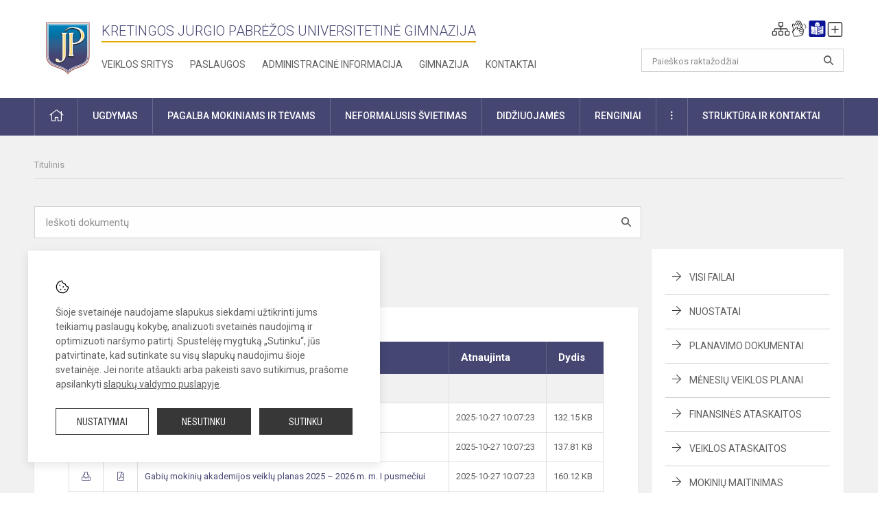

--- FILE ---
content_type: text/html; charset=UTF-8
request_url: https://kjpug.lt/lt/dokumentai/tum-veiklos/113
body_size: 12178
content:
<!doctype html>
<html class="no-js" lang="en">
<head>
    <meta charset="utf-8" />
<meta http-equiv="x-ua-compatible" content="ie=edge">
<meta name="viewport" content="width=device-width, initial-scale=1.0" />
<meta name="title" content="Gamtos mokslų centras">
<meta name="description" content="">
<meta name="theme-color" content="#454672" />
<meta name="mobile-web-app-capable" content="yes">



<link rel="apple-touch-icon" sizes="180x180" href="/apple-touch-icon.png">
<link rel="icon" type="image/png" sizes="32x32" href="/favicon-32x32.png">
<link rel="icon" type="image/png" sizes="16x16" href="/favicon-16x16.png">
<link rel="manifest" href="/manifest.json">
<meta name="msapplication-TileColor" content="#da532c">

<link rel="icon" type="image/png" href="/favicon-96x96.png" sizes="96x96" />
<link rel="icon" type="image/svg+xml" href="/favicon.svg" />
<link rel="shortcut icon" href="/favicon.ico" />
<link rel="apple-touch-icon" sizes="180x180" href="/apple-touch-icon.png" />
<link rel="manifest" href="/site.webmanifest" />

<title>
            Gamtos mokslų centras | Kretingos Jurgio Pabrėžos universitetinė gimnazija
    </title>

<link rel="stylesheet" href="/assets/build/css/app.css?id=60b8f5c803f85bc2878f"/>

<link href="https://fonts.googleapis.com/css?family=Roboto:300,400,500,700&amp;subset=latin-ext" rel="stylesheet">
<link href="https://fonts.googleapis.com/css?family=Roboto+Condensed&amp;subset=latin-ext" rel="stylesheet">

    
                
                    
                                
    <meta property="og:site_name" content="Kretingos Jurgio Pabrėžos universitetinė gimnazija"/>
    <meta property="og:title" content="Gamtos mokslų centras"/>
    <meta property="og:description" content=""/>
    <meta property="og:image" content=""/>
    <meta property="og:url" content="https://kjpug.lt/lt/dokumentai/tum-veiklos/113 "/>
    <meta property="og:type" content="website"/>

<script>
    var Laravel = {
        csrfToken: 'FUbZqb5Il7AwT8gn3PBkXyqaWrdwbHhq8cyBgTWg',
        recaptchaKey: ''
    };
</script>

<style>.gmcbody { font-family: Arial, sans-serif; background: #f8f8f8; padding: 20px; } 
.gmcaccordion { background: #fff; border-radius: 8px; box-shadow: 0 2px 6px rgba(0,0,0,0.1); margin-bottom: 10px; overflow: hidden; } 
.gmcaccordion-header { background: #454672; color: white; cursor: pointer; padding: 15px; font-size: 18px; font-weight: bold; border: none; text-align: left; width: 100%; } 
.gmcaccordion-content { display: none; padding: 15px; background: #fff; border-top: 1px solid #ddd; } 
.gmcaccordion-content button { background: #454672; color: white; border: none; padding: 10px 15px; font-size: 14px; border-radius: 6px; cursor: pointer; margin-bottom: 10px; text-decoration: none;} 
.gmcaccordion-content button:hover { background: #6364a1; }
.gmctable {width: 100%; border-collapse: collapse; margin-top: 10px;}
.gmctable th {background: #454672; color: #fff; text-align: left; padding: 10px;}
.gmctable td { border: 1px solid #ddd; padding: 10px; vertical-align: top;}
.gmctable tr:nth-child(even) { background: #f9f9f9;}
.gmcbutton-wrap {text-align: center; margin-bottom: 20px;}
.gmcbutton-wrap a {display: inline-block; background: #454672; color: white; padding: 12px 20px; font-size: 16px; border-radius: 6px; cursor: pointer; text-decoration: none; font-weight: bold; box-shadow: 0 2px 6px rgba(0,0,0,0.15); transition: background 0.3s ease;}
.gmcbutton-wrap a:hover {
  background: #6364a1;
  text-decoration: none;
}

.slider-content .content-block-clear .slider-slogan-bottom {
  text-transform: capitalize !important;
  font-family: "Dynalight", cursive !important;
  font-weight: 400 !important;
  font-size: 80px !important;
  font-style: normal !important;
  line-height: 1.1;
}

/* ===== 1920px and UP ===== */
.slider-content {
  transform: translate(-106%, -35%) !important;
}

/* ===== Desktop scaling ===== */
@media (max-width: 1830px) {
  .slider-content { transform: translate(-80%, -35%) !important; }
}

@media (max-width: 1700px) {
  .slider-content { transform: translate(-65%, -35%) !important; }
}

@media (max-width: 1600px) {
  .slider-content { transform: translate(-45%, -35%) !important; }
}

@media (max-width: 1500px) {
  .slider-content { transform: translate(0%, -35%) !important; }
}

@media (max-width: 1400px) {
  .slider-content { transform: translate(0%, -35%) !important; }
}

@media (max-width: 1300px) {
  .slider-content { transform: translate(0%, -35%) !important; }
}

/* ===== Tablet ===== */
@media (max-width: 1200px) {
  .slider-content { transform: translateY(-46%) !important; }
}

/* ===== Mobile ===== */
@media (max-width: 1023px) {
     .slider-content{
         transform: translateY(-40%) !important;
    }
     .slider-content .content-block-clear .slider-slogan-bottom {
         font-size: 64px !important;
         font-family: "Dynalight", cursive !important;
         line-height: 1.2;
         text-align: center;
         padding: 0 16px;
    }
}
 @media (max-width: 700px) {
     .slider-content{
         transform: translateY(-40%) !important;
    }
     .slider-content .content-block-clear .slider-slogan-bottom {
         font-size: 64px !important;
         line-height: 1.2;
         padding: 0 14px;
    }
}
 @media (max-width: 480px) {
     .slider-content{
         transform: translateY(-40%) !important;
    }
     .slider-content .content-block-clear .slider-slogan-bottom {
         font-size: 42px !important;
         font-family: "Dynalight", cursive !important;
         line-height: 1.25;
    }
}


</style>
</head>
<body>
<div id="fb-root"></div>
<script>(function (d, s, id) {
        var js, fjs = d.getElementsByTagName(s)[0];
        if (d.getElementById(id)) return;
        js = d.createElement(s);
        js.id = id;
        js.src = "//connect.facebook.net/lt_LT/sdk.js#xfbml=1&version=v2.10&appId=1142490675765092";
        fjs.parentNode.insertBefore(js, fjs);
    }(document, 'script', 'facebook-jssdk'));
</script>


<script>
	document.addEventListener("DOMContentLoaded", function (event) {
$('a').keyup(function (e) {
var active_a = $(document.activeElement);
var parent_a = active_a.parents('ul').prev('a');

// po tab paspaudimo uzdaromi visi expanded, isskyrus navigacijos parent elementa
$('a').attr("aria-expanded", 'false');
parent_a.attr("aria-expanded", 'true');

// Paspaudus pele uzdaromi visi expanded
$("body").click(function () {
$(this).attr("aria-expanded", 'false');
});

// paspaudus enter atidaromas expanded, visi kiti uzdaromi
if (e.keyCode == 13) {
$('a').attr("aria-expanded", 'false');
var is_expanded = $(this).attr('aria-expanded');

if (is_expanded === 'true') {
$(this).attr("aria-expanded", 'false');
} else {
$(this).attr("aria-expanded", 'true');
}
}
});
});
</script>

<div class="cookies-hold" id="europeCookieWrapper" style="display: none;">
    <div class="cookies-icon">
        <img src="/assets/build/img/icon-cookies.svg" alt="icon-cookies">
    </div>
    <div class="cookies-text">
        Šioje svetainėje naudojame slapukus siekdami užtikrinti jums teikiamų paslaugų kokybę, analizuoti svetainės naudojimą ir optimizuoti naršymo patirtį. Spustelėję mygtuką „Sutinku“, jūs patvirtinate, kad sutinkate su visų slapukų naudojimu šioje svetainėje. Jei norite atšaukti arba pakeisti savo sutikimus, prašome apsilankyti <a href="/slapuku-valdymas">slapukų valdymo puslapyje</a>.
    </div>
    <div class="cookies-buttons">
        <ul>
            <li>
                <a href="/slapuku-valdymas" class="btn-dark-border btn-full">Nustatymai</a>
            </li>
            <li>
                <a href="#" id="europeCookieHide" class="btn-dark btn-full">Nesutinku</a>
            </li>
            <li>
                <a href="#" id="europeCookieClose" class="btn-dark btn-full">Sutinku</a>
            </li>
        </ul>
    </div>
</div>

<a href="#content" class="skip-link">Praleisti meniu</a>
<div class="small-12 columns nopad mobile-nav-top-block">
	<div class="small-3 medium-2 columns mobile-logo text-center">
		<a href="/" aria-label="Kretingos Jurgio Pabrėžos universitetinė gimnazija"><img src="/app/default/assets/mokykla/logo.png" alt="Kretingos Jurgio Pabrėžos universitetinė gimnazija"></a>
	</div>
	<div class="small-9 medium-10 columns nopad mobile-top-nav">
		<ul>
			
							<li>
					<a href="https://kjpug.lt/lt/naujienos/kurti" aria-label="Įkelti naujienas">
						<i class="fal fa-plus-square"></i>
					</a>
				</li>
							<li>
					<a href="https://kjpug.lt/lt/paskutiniai-atnaujinimai" aria-label="Paskutiniai atnaujinimai">
						<i class="fal fa-clock"></i>
					</a>
				</li>
						
			<li>
				<a href="#" class="trigger-search">
					<i class="fal fa-search"></i>
					<span class="sr-only">Paieška</span>
				</a>
			</li>
			<li>
				<a href="#" class="trigger">
					<i class="fal fa-bars"></i>
					<i class="fal fa-times" style="display: none;"></i>
					<span class="sr-only">Meniu</span>
				</a>
			</li>
		</ul>
	</div>
</div>


<div class="row row-padd">
	<div class="small-12 columns mobile-search-block text-center">
		<form action="https://kjpug.lt/lt/search" role="search">
			<input type="text" placeholder="Paieškos raktažodžiai" name="q" autocomplete="off" value="" aria-label="Paieškos raktažodžiai">
			<button type="submit" aria-label="Atidaryti paiešką"></button>
		</form>
	</div>
</div>

<div class="small-12 columns nopad mobile-nav-list" role="navigation">
    <div class="mobile-nav-new-header header-right">
        <div class="schedule">
                        <div class="header-schedule-ul">
                <style>
	.nav ul li a[aria-expanded="true"] + ul {
		display: block;
	}
</style>

<ul role="navigation">
										<li class="tooltip-new">
					<a aria-haspopup="true" aria-expanded="false" aria-label="Svetainės medis" role="button" target="_self" class="" href="https://kjpug.lt/lt/svetaines-medis">
						<i class="fa sitemap"></i>
						<span class="tooltiptext">Svetainės medis</span>
					</a>
				</li>
															<li class="tooltip-new">
					<a aria-haspopup="true" aria-expanded="false" aria-label="Informacija gestų kalba" role="button" target="_self" class="" href="https://kjpug.lt/lt/informacija-gestu-kalba">
						<i class="fa hands"></i>
						<span class="tooltiptext">Informacija gestų kalba</span>
					</a>
				</li>
															<li class="tooltip-new">
					<a aria-haspopup="true" aria-expanded="false" aria-label="Informacija lengvai suprantama kalba" role="button" target="_self" class="" href="https://kjpug.lt/lt/informacija-lengvai-suprantama-kalba">
						<i class="fa lux"></i>
						<span class="tooltiptext">Informacija lengvai suprantama kalba</span>
					</a>
				</li>
															<li class="tooltip-new">
					<a aria-haspopup="true" aria-expanded="false" aria-label="Įkelti naujieną administratoriui" role="button" target="_self" class="" href="https://kjpug.lt/lt/naujienos/kurti">
						<i class="fa fa-plus-square-o"></i>
						<span class="tooltiptext">Įkelti naujieną administratoriui</span>
					</a>
				</li>
						</ul>
            </div>
        </div>
    </div>
	<style>
    .nav ul li a[aria-expanded="true"] + ul {
        display: block;
    }
</style>

<ul role="navigation">
                                        <li class="">
                    <a aria-haspopup="true" aria-expanded="false" role="button" target="_self"
                       class="" href="https://kjpug.lt/lt/naujienos">Naujienos
                           </a>
                </li>
                                                                                                            <li class="has-child ">
                    <a href="#" aria-haspopup="true" aria-expanded="false" role="button"
                       class="">
                                              Pagalba mokiniams ir tėvams
                                                  </a>
                    <ul>
                                                    <li class="">
                                                                    <a target="_self" class=""
                                       href="https://kjpug.lt/lt/paslaugos/pagalba-mokiniams-ir-tevams/psichologas">Psichologas</a>
                                                            </li>
                                                    <li class="">
                                                                    <a target="_self" class=""
                                       href="https://kjpug.lt/lt/paslaugos/pagalba-mokiniams-ir-tevams/socialinis-pedagogas">Socialinis pedagogas</a>
                                                            </li>
                                                    <li class="">
                                                                    <a target="_self" class=""
                                       href="https://kjpug.lt/lt/paslaugos/pagalba-mokiniams-ir-tevams/visuomenes-sveikatos-prieziuros-specialistas">Visuomenės sveikatos priežiūros specialistas</a>
                                                            </li>
                                                    <li class="">
                                                                    <a target="_self" class=""
                                       href="https://kjpug.lt/lt/struktura-ir-kontaktai/komisijos-ir-darbo-grupes/vaiko-geroves-komisija">Vaiko gerovės komisija</a>
                                                            </li>
                                                    <li class="">
                                                                    <a target="_self" class=""
                                       href="https://kjpug.lt/lt/paslaugos/pagalba-mokiniams-ir-tevams/psichologines-ir-emocines-pagalbos-kontaktai">Psichologinės ir emocinės pagalbos kontaktai</a>
                                                            </li>
                                            </ul>
                </li>
                                                                                                <li class="">
                    <a aria-haspopup="true" aria-expanded="false" role="button" target="_self"
                       class="" href="https://kjpug.lt/lt/gimnazija">Gimnazija
                           </a>
                </li>
                                                                                                <li class="">
                    <a aria-haspopup="true" aria-expanded="false" role="button" target="_self"
                       class="" href="https://kjpug.lt/lt/paslaugos/ugdymas">Ugdymas
                           </a>
                </li>
                                                                                                <li class="has-child ">
                    <a href="#" aria-haspopup="true" aria-expanded="false" role="button"
                       class="">
                                              Administracinė informacija
                                                  </a>
                    <ul>
                                                    <li class="">
                                                                    <a target="_self" class=""
                                       href="https://kjpug.lt/lt/administracine-informacija/nuostatai">Nuostatai</a>
                                                            </li>
                                                    <li class="">
                                                                    <a target="_self" class=""
                                       href="https://kjpug.lt/lt/administracine-informacija/veiklos-planai">Planavimo dokumentai</a>
                                                            </li>
                                                    <li class="">
                                                                    <a target="_self" class=""
                                       href="https://kjpug.lt/lt/administracine-informacija/viesieji-pirkimai">Viešieji pirkimai</a>
                                                            </li>
                                                    <li class="">
                                                                    <a target="_self" class=""
                                       href="https://kjpug.lt/lt/administracine-informacija/darbo-uzmokestis">Darbo užmokestis</a>
                                                            </li>
                                                    <li class="">
                                                                    <a target="_self" class=""
                                       href="https://kjpug.lt/lt/administracine-informacija/biudzetas">Biudžeto vykdymo ataskaitos</a>
                                                            </li>
                                                    <li class="">
                                                                    <a target="_self" class=""
                                       href="https://kjpug.lt/lt/administracine-informacija/finansiniu-ataskaitu-rinkiniai">Finansinių ataskaitų rinkiniai</a>
                                                            </li>
                                            </ul>
                </li>
                                                                                    <li class="">
                    <a aria-haspopup="true" aria-expanded="false" role="button" target="_self"
                       class="" href="https://kjpug.lt/lt/projektai-ir-programos">Projektai, prevencinės ir kitos programos
                           </a>
                </li>
                                                                        <li class="">
                    <a aria-haspopup="true" aria-expanded="false" role="button" target="_self"
                       class="" href="https://kjpug.lt/lt/paslaugos/ugdymas/neformalusis-svietimas">Neformalusis švietimas
                           </a>
                </li>
                                                                                    <li class="has-child ">
                    <a href="#" aria-haspopup="true" aria-expanded="false" role="button"
                       class="">
                                              Struktūra ir kontaktinė informacija
                                                  </a>
                    <ul>
                                                    <li class="">
                                                                    <a target="_self" class=""
                                       href="https://kjpug.lt/lt/kontaktai">Priimamasis</a>
                                                            </li>
                                                    <li class="">
                                                                    <a target="_self" class=""
                                       href="https://kjpug.lt/lt/struktura-ir-kontaktai/administracija">Administracija</a>
                                                            </li>
                                                    <li class="">
                                                                    <a target="_self" class=""
                                       href="https://kjpug.lt/lt/struktura-ir-kontaktai/specialistai">Specialistai</a>
                                                            </li>
                                                    <li class="">
                                                                    <a target="_self" class=""
                                       href="https://kjpug.lt/lt/struktura-ir-kontaktai/mokytojai">Mokytojai</a>
                                                            </li>
                                                    <li class="">
                                                                    <a target="_self" class=""
                                       href="https://kjpug.lt/lt/struktura-ir-kontaktai/darbuotojai">Darbuotojai</a>
                                                            </li>
                                                    <li class="">
                                                                    <a target="_self" class=""
                                       href="https://kjpug.lt/lt/struktura-ir-kontaktai/savivalda">Savivalda</a>
                                                            </li>
                                                    <li class="">
                                                                    <a target="_self" class=""
                                       href="https://kjpug.lt/lt/struktura-ir-kontaktai/komisijos-ir-darbo-grupes">Komisijos ir darbo grupės</a>
                                                            </li>
                                                    <li class="">
                                                                    <a target="_self" class=""
                                       href="https://kjpug.lt/lt/struktura-ir-kontaktai/strukturos-schema">Valdymo struktūros schema</a>
                                                            </li>
                                            </ul>
                </li>
                                                                                    <li class="">
                    <a aria-haspopup="true" aria-expanded="false" role="button" target="_self"
                       class="" href="https://kjpug.lt/lt/naujienos/renginiai">Renginiai
                           </a>
                </li>
                                                            <li class="">
                    <a aria-haspopup="true" aria-expanded="false" role="button" target="_self"
                       class="" href="https://kjpug.lt/lt/paslaugos">Paslaugos
                           </a>
                </li>
                                                            <li class="has-child ">
                    <a href="#" aria-haspopup="true" aria-expanded="false" role="button"
                       class="">
                                              <i class="fal fa-ellipsis-h"></i>
                                                           <span class="sr-only">Daugiau</span>
                                                   </a>
                    <ul>
                                                    <li class="">
                                                                    <a target="_self" class=""
                                       href="https://kjpug.lt/lt/civiline-sauga">Civilinė sauga</a>
                                                            </li>
                                                    <li class="">
                                                                    <a target="_self" class=""
                                       href="https://kjpug.lt/lt/korupcijos-prevencija">Korupcijos prevencija</a>
                                                            </li>
                                                    <li class="">
                                                                    <a target="_self" class=""
                                       href="https://kjpug.lt/lt/duomenu-apsauga">Asmens duomenų apsauga</a>
                                                            </li>
                                                    <li class="">
                                                                    <a target="_self" class=""
                                       href="https://kjpug.lt/lt/atviri-duomenys">Atviri duomenys</a>
                                                            </li>
                                                    <li class="">
                                                                    <a target="_self" class=""
                                       href="https://kjpug.lt/lt/teisine-informacija">Teisinė informacija</a>
                                                            </li>
                                                    <li class="">
                                                                    <a target="_self" class=""
                                       href="https://kjpug.lt/lt/laisvos-darbo-vietos">Laisvos darbo vietos</a>
                                                            </li>
                                            </ul>
                </li>
                                                                                    </ul>
</div>

<div class="row row-padd">
	<div class="small-12 columns nopad header" role="header">
		<div class="small-1 columns nopad header-left">
			<a href="/" aria-label="Kretingos Jurgio Pabrėžos universitetinė gimnazija"><img title="Kretingos Jurgio Pabrėžos universitetinė gimnazija" alt="Kretingos Jurgio Pabrėžos universitetinė gimnazija" src="/app/default/assets/mokykla/favicon.png"></a>
		</div>
		<div class="small-7 columns nopad header-middle">
			<div class="small-12 columns nopadleft slogan">
				<span>Kretingos Jurgio Pabrėžos universitetinė gimnazija</span>
			</div>
			<div class="small-12 columns nopadleft slonan-nav">
				
<ul class="">
            <li class="
        
        
        
        
        ">

        <a
                href="https://kjpug.lt/lt/veiklos-sritys"
                target="_self"
                class=" "
                
                        >
            Veiklos sritys
        </a>

                </li>
            <li class="
        
        
        
        
        ">

        <a
                href="https://kjpug.lt/lt/paslaugos"
                target="_self"
                class=" "
                
                        >
            Paslaugos
        </a>

                </li>
            <li class="
        
        
        
        
        ">

        <a
                href="https://kjpug.lt/lt/administracine-informacija"
                target="_self"
                class=" "
                
                        >
            Administracinė informacija
        </a>

                </li>
            <li class="
        
        
        
        
        ">

        <a
                href="https://kjpug.lt/lt/gimnazija"
                target="_self"
                class=" "
                
                        >
            Gimnazija
        </a>

                </li>
            <li class="
        
        
        
        
        ">

        <a
                href="https://kjpug.lt/lt/kontaktai"
                target="_self"
                class=" "
                
                        >
            Kontaktai
        </a>

                </li>
    
</ul>

			</div>
		</div>
		<div class="small-3 columns nopad header-right">
			<div class="small-12 columns nopad schedule">
								<div class="header-schedule-ul">
					<style>
	.nav ul li a[aria-expanded="true"] + ul {
		display: block;
	}
</style>

<ul role="navigation">
										<li class="tooltip-new">
					<a aria-haspopup="true" aria-expanded="false" aria-label="Svetainės medis" role="button" target="_self" class="" href="https://kjpug.lt/lt/svetaines-medis">
						<i class="fa sitemap"></i>
						<span class="tooltiptext">Svetainės medis</span>
					</a>
				</li>
															<li class="tooltip-new">
					<a aria-haspopup="true" aria-expanded="false" aria-label="Informacija gestų kalba" role="button" target="_self" class="" href="https://kjpug.lt/lt/informacija-gestu-kalba">
						<i class="fa hands"></i>
						<span class="tooltiptext">Informacija gestų kalba</span>
					</a>
				</li>
															<li class="tooltip-new">
					<a aria-haspopup="true" aria-expanded="false" aria-label="Informacija lengvai suprantama kalba" role="button" target="_self" class="" href="https://kjpug.lt/lt/informacija-lengvai-suprantama-kalba">
						<i class="fa lux"></i>
						<span class="tooltiptext">Informacija lengvai suprantama kalba</span>
					</a>
				</li>
															<li class="tooltip-new">
					<a aria-haspopup="true" aria-expanded="false" aria-label="Įkelti naujieną administratoriui" role="button" target="_self" class="" href="https://kjpug.lt/lt/naujienos/kurti">
						<i class="fa fa-plus-square-o"></i>
						<span class="tooltiptext">Įkelti naujieną administratoriui</span>
					</a>
				</li>
						</ul>
				</div>
			</div>
			<div class="small-12 columns nopad search-block">
				<form action="https://kjpug.lt/lt/search" role="search">
					<input type="text" placeholder="Paieškos raktažodžiai" name="q" autocomplete="off" value="" aria-label="Paieškos raktažodžiai">
					<button type="submit" aria-expanded="false" aria-label="Atidaryti paiešką"></button>
				</form>
			</div>
		</div>
	</div>
</div>

<div class="bg-green">
    <div class="row row-padd">
        <div class="small-12 columns nopad nav">
            <style>
    .nav ul li a[aria-expanded="true"] + ul {
        display: block;
    }
</style>

<ul role="navigation">
                                        <li class="">
                    <a aria-haspopup="true" aria-expanded="false" role="button" target="_self"
                       class="" href="https://kjpug.lt/lt"><i class="fal fa-home"></i>
                                                           <span class="sr-only">Pradžia</span>
                            </a>
                </li>
                                                                                                            <li class="has-child ">
                    <a href="#" aria-haspopup="true" aria-expanded="false" role="button"
                       class="">
                                              Ugdymas
                                                  </a>
                    <ul>
                                                    <li class="">
                                                                    <a target="_self" class=""
                                       href="https://kjpug.lt/lt/paslaugos/ugdymas/ugdymo-organizavimas">Ugdymo organizavimas</a>
                                                            </li>
                                                    <li class="">
                                                                    <a target="_blank" class=""
                                       href="https://kjpug.edupage.org/timetable/">Tvarkaraščiai</a>
                                                            </li>
                                                    <li class="">
                                                                    <a target="_self" class=""
                                       href="https://kjpug.lt/lt/paslaugos/ugdymas/karjeros-ugdymas">Ugdymas karjerai</a>
                                                            </li>
                                            </ul>
                </li>
                                                                                                            <li class="has-child ">
                    <a href="#" aria-haspopup="true" aria-expanded="false" role="button"
                       class="">
                                              Pagalba mokiniams ir tėvams
                                                  </a>
                    <ul>
                                                    <li class="">
                                                                    <a target="_self" class=""
                                       href="https://kjpug.lt/lt/paslaugos/pagalba-mokiniams-ir-tevams/visuomenes-sveikatos-prieziuros-specialistas">Visuomenės sveikatos priežiūros specialistas</a>
                                                            </li>
                                                    <li class="">
                                                                    <a target="_self" class=""
                                       href="https://kjpug.lt/lt/paslaugos/pagalba-mokiniams-ir-tevams/psichologas">Psichologas</a>
                                                            </li>
                                                    <li class="">
                                                                    <a target="_self" class=""
                                       href="https://kjpug.lt/lt/paslaugos/pagalba-mokiniams-ir-tevams/socialinis-pedagogas">Socialinis pedagogas</a>
                                                            </li>
                                                    <li class="">
                                                                    <a target="_self" class=""
                                       href="https://kjpug.lt/lt/paslaugos/ugdymas/karjeros-ugdymas">Ugdymas  karjerai</a>
                                                            </li>
                                                    <li class="">
                                                                    <a target="_self" class=""
                                       href="https://kjpug.lt/lt/struktura-ir-kontaktai/komisijos-ir-darbo-grupes/vaiko-geroves-komisija">Vaiko gerovės komisija</a>
                                                            </li>
                                                    <li class="">
                                                                    <a target="_self" class=""
                                       href="https://kjpug.lt/lt/paslaugos/pagalba-mokiniams-ir-tevams/psichologines-ir-emocines-pagalbos-kontaktai">Psichologinės ir emocinės pagalbos kontaktai</a>
                                                            </li>
                                            </ul>
                </li>
                                                                                                            <li class="">
                    <a aria-haspopup="true" aria-expanded="false" role="button" target="_self"
                       class="" href="https://kjpug.lt/lt/paslaugos/ugdymas/neformalusis-svietimas">Neformalusis švietimas
                           </a>
                </li>
                                                                                    <li class="">
                    <a aria-haspopup="true" aria-expanded="false" role="button" target="_self"
                       class="" href="https://kjpug.lt/lt/naujienos/didziuojames">Didžiuojamės
                           </a>
                </li>
                                                                                                <li class="">
                    <a aria-haspopup="true" aria-expanded="false" role="button" target="_self"
                       class="" href="https://kjpug.lt/lt/naujienos/renginiai">Renginiai
                           </a>
                </li>
                                                                                    <li class="has-child ">
                    <a href="#" aria-haspopup="true" aria-expanded="false" role="button"
                       class="">
                                              <i class="fal fa-ellipsis-v"></i>
                                                           <span class="sr-only">Daugiau</span>
                                                   </a>
                    <ul>
                                                    <li class="">
                                                                    <a target="_self" class=""
                                       href="https://kjpug.lt/lt/civiline-sauga">Civilinė sauga</a>
                                                            </li>
                                                    <li class="">
                                                                    <a target="_self" class=""
                                       href="https://kjpug.lt/lt/korupcijos-prevencija">Korupcijos prevencija</a>
                                                            </li>
                                                    <li class="">
                                                                    <a target="_self" class=""
                                       href="https://kjpug.lt/lt/laisvos-darbo-vietos">Laisvos darbo vietos</a>
                                                            </li>
                                                    <li class="">
                                                                    <a target="_self" class=""
                                       href="https://kjpug.lt/lt/duomenu-apsauga">Asmens duomenų apsauga</a>
                                                            </li>
                                                    <li class="">
                                                                    <a target="_self" class=""
                                       href="https://kjpug.lt/lt/praneseju-apsauga">Pranešėjų apsauga</a>
                                                            </li>
                                                    <li class="">
                                                                    <a target="_self" class=""
                                       href="https://kjpug.lt/lt/naudingos-nuorodos">Nuorodos</a>
                                                            </li>
                                                    <li class="">
                                                                    <a target="_self" class=""
                                       href="https://kjpug.lt/lt/teisine-informacija">Teisinė informacija</a>
                                                            </li>
                                                    <li class="">
                                                                    <a target="_self" class=""
                                       href="https://kjpug.lt/lt/atviri-duomenys">Atviri duomenys</a>
                                                            </li>
                                            </ul>
                </li>
                                                                                                <li class="has-child ">
                    <a href="#" aria-haspopup="true" aria-expanded="false" role="button"
                       class="">
                                              Struktūra ir kontaktai
                                                  </a>
                    <ul>
                                                    <li class="">
                                                                    <a target="_self" class=""
                                       href="https://kjpug.lt/lt/kontaktai">Priimamasis</a>
                                                            </li>
                                                    <li class="">
                                                                    <a target="_self" class=""
                                       href="https://kjpug.lt/lt/struktura-ir-kontaktai/administracija">Administracija</a>
                                                            </li>
                                                    <li class="">
                                                                    <a target="_self" class=""
                                       href="https://kjpgimnazija-my.sharepoint.com/:w:/g/personal/msmilingis_kjpgimnazija_onmicrosoft_com/Ef0ZyXsDdktEvMisW5yaU3kBZXuwm9PVv9UNDYwxwkQpSw">Vadovo darbotvarkė</a>
                                                            </li>
                                                    <li class="">
                                                                    <a target="_self" class=""
                                       href="https://kjpug.lt/lt/struktura-ir-kontaktai/specialistai">Specialistai</a>
                                                            </li>
                                                    <li class="">
                                                                    <a target="_self" class=""
                                       href="https://kjpug.lt/lt/struktura-ir-kontaktai/mokytojai">Mokytojai</a>
                                                            </li>
                                                    <li class="">
                                                                    <a target="_self" class=""
                                       href="https://kjpug.lt/lt/struktura-ir-kontaktai/darbuotojai">Darbuotojai</a>
                                                            </li>
                                                    <li class="">
                                                                    <a target="_self" class=""
                                       href="https://kjpug.lt/lt/struktura-ir-kontaktai/savivalda">Savivalda</a>
                                                            </li>
                                                    <li class="">
                                                                    <a target="_self" class=""
                                       href="https://kjpug.lt/lt/struktura-ir-kontaktai/komisijos-ir-darbo-grupes">Komisijos ir darbo grupės</a>
                                                            </li>
                                                    <li class="">
                                                                    <a target="_self" class=""
                                       href="https://kjpug.lt/lt/struktura-ir-kontaktai/strukturos-schema">Valdymo struktūros schema</a>
                                                            </li>
                                            </ul>
                </li>
                                                                        </ul>
        </div>
    </div>
</div>

<div class="content" id="content">

    <div class="row row-padd">
            <div class="small-12 columns nopad breads">
        <ul>
            <li class="breadcrumb-item">
                <a href="/">
                    Titulinis
                </a>
            </li>
                                                                                                                                </ul>
    </div>

        <div class="small-12 columns nopad doc-search-block">
            <div class="small-12 medium-9 large-9 columns nopad filter-search">
                <input id="documents-filter" type="text" placeholder="Ieškoti dokumentų">
                <button type="submit"></button>
            </div>
            <div class="small-12 medium-3 large-3 columns nopadright"></div>
        </div>

        <div class="small-12 medium-8 large-9 columns nopad content-main content-docs entry">
                <div class="small-12 columns nopad content-main-title">
        <span class="left">Gamtos mokslų centras</span>
        <div class="small-12 columns nopad text-center documents-loading loading">
            <div class="sk-spinner-pulse pulse-1"></div>
            <div class="sk-spinner-pulse pulse-2"></div>
        </div>
    </div>

    <div class="small-12 columns nopad add-shadow content-school">
        <div id="documents-list">
            <!-- Success Messages -->

<!-- Informational Messages -->

<!-- Warning Messages -->

                                                                
<!-- Error Messages -->

                            
											
	
	<table class="documents-table">
		<tbody>
			<tr>
				<th colspan="3">
					Gamtos mokslų centras
									</th>
									<th>Atnaujinta</th>
													<th>Dydis</th>
							</tr>
								</tbody>

									
				<tbody class="documents-subcategory">
										<tr>
						<td colspan="3">
							<strong>
								Gabių mokinių akademija
															</strong>
						</td>
													<td></td>
																			<td></td>
											</tr>

					                
                <tr class="document-item visible">
            <td class="document-download">
                                                            <a href="/dokumentubankas/download/1036/Gabių mokinių akademijos aprašas.pdf" title="Parsisiųsti dokumentą"><i class="fal fa-download"></i></a>
                                                </td>
            <td class="document-preview">
                                                            
                        <a href="https://kjpug.lt/lt/dokumentubankas/preview/1036" target="_blank">
                                                            <i class="fal fa-file-pdf"></i>
                                                    </a>
                                                </td>
            <td class="doc-title search-data">
                                    <a  href="/dokumentubankas/download/1036/Gabių mokinių akademijos aprašas.pdf">
                        Gabių mokinių akademijos aprašas

                                            </a>

                    <span class="file-description"></span>
                            </td>
                            <td>2025-10-27 10:07:23</td>
                                        <td>132.15 KB</td>
                    </tr>

        <div class="large reveal" id="exampleModal_19108622_popup" data-reveal></div>

        <script>
            window.addEventListener("load", ajaxContactForm_19108622, false);
            function ajaxContactForm_ 19108622() {
                $('#exampleModal_19108622').on('click', function () {
                    $.ajax('https://kjpug.lt/lt/dokumentubankas/preview/1036').done(function (content) {
                        $('#exampleModal_19108622_popup').html(content).foundation('open');
                    });
                })
            }
        </script>
                    
                <tr class="document-item visible">
            <td class="document-download">
                                                            <a href="/dokumentubankas/download/1037/Gabiu mokiniu akademijos planas.pdf" title="Parsisiųsti dokumentą"><i class="fal fa-download"></i></a>
                                                </td>
            <td class="document-preview">
                                                            
                        <a href="https://kjpug.lt/lt/dokumentubankas/preview/1037" target="_blank">
                                                            <i class="fal fa-file-pdf"></i>
                                                    </a>
                                                </td>
            <td class="doc-title search-data">
                                    <a  href="/dokumentubankas/download/1037/Gabiu mokiniu akademijos planas.pdf">
                        Gabių mokinių akademijos planas

                                            </a>

                    <span class="file-description"></span>
                            </td>
                            <td>2025-10-27 10:07:23</td>
                                        <td>137.81 KB</td>
                    </tr>

        <div class="large reveal" id="exampleModal_8006861_popup" data-reveal></div>

        <script>
            window.addEventListener("load", ajaxContactForm_8006861, false);
            function ajaxContactForm_ 8006861() {
                $('#exampleModal_8006861').on('click', function () {
                    $.ajax('https://kjpug.lt/lt/dokumentubankas/preview/1037').done(function (content) {
                        $('#exampleModal_8006861_popup').html(content).foundation('open');
                    });
                })
            }
        </script>
                    
                <tr class="document-item visible">
            <td class="document-download">
                                                            <a href="/dokumentubankas/download/1138/Gabiu mokiniu akademijos planas 2025 I pusmeciui.pdf" title="Parsisiųsti dokumentą"><i class="fal fa-download"></i></a>
                                                </td>
            <td class="document-preview">
                                                            
                        <a href="https://kjpug.lt/lt/dokumentubankas/preview/1138" target="_blank">
                                                            <i class="fal fa-file-pdf"></i>
                                                    </a>
                                                </td>
            <td class="doc-title search-data">
                                    <a  href="/dokumentubankas/download/1138/Gabiu mokiniu akademijos planas 2025 I pusmeciui.pdf">
                        Gabių mokinių akademijos veiklų planas 2025 – 2026 m. m. I pusmečiui 

                                            </a>

                    <span class="file-description"></span>
                            </td>
                            <td>2025-10-27 10:07:23</td>
                                        <td>160.12 KB</td>
                    </tr>

        <div class="large reveal" id="exampleModal_71743906_popup" data-reveal></div>

        <script>
            window.addEventListener("load", ajaxContactForm_71743906, false);
            function ajaxContactForm_ 71743906() {
                $('#exampleModal_71743906').on('click', function () {
                    $.ajax('https://kjpug.lt/lt/dokumentubankas/preview/1138').done(function (content) {
                        $('#exampleModal_71743906_popup').html(content).foundation('open');
                    });
                })
            }
        </script>
                    
                <tr class="document-item visible">
            <td class="document-download">
                                                            <a href="/dokumentubankas/download/1094/Gabiu mokiniu akademijos planas II pusmeciui.pdf" title="Parsisiųsti dokumentą"><i class="fal fa-download"></i></a>
                                                </td>
            <td class="document-preview">
                                                            
                        <a href="https://kjpug.lt/lt/dokumentubankas/preview/1094" target="_blank">
                                                            <i class="fal fa-file-pdf"></i>
                                                    </a>
                                                </td>
            <td class="doc-title search-data">
                                    <a  href="/dokumentubankas/download/1094/Gabiu mokiniu akademijos planas II pusmeciui.pdf">
                        Gabių mokinių akademijos veiklų planas 2024 – 2025 m. m. II pusmečiui 

                                            </a>

                    <span class="file-description"></span>
                            </td>
                            <td>2025-10-27 10:07:23</td>
                                        <td>309.94 KB</td>
                    </tr>

        <div class="large reveal" id="exampleModal_6519229_popup" data-reveal></div>

        <script>
            window.addEventListener("load", ajaxContactForm_6519229, false);
            function ajaxContactForm_ 6519229() {
                $('#exampleModal_6519229').on('click', function () {
                    $.ajax('https://kjpug.lt/lt/dokumentubankas/preview/1094').done(function (content) {
                        $('#exampleModal_6519229_popup').html(content).foundation('open');
                    });
                })
            }
        </script>
                    
                <tr class="document-item visible">
            <td class="document-download">
                                                            <a href="/dokumentubankas/download/1066/Gabiu mokiniu akademijos planas I pusmeciui.pdf" title="Parsisiųsti dokumentą"><i class="fal fa-download"></i></a>
                                                </td>
            <td class="document-preview">
                                                            
                        <a href="https://kjpug.lt/lt/dokumentubankas/preview/1066" target="_blank">
                                                            <i class="fal fa-file-pdf"></i>
                                                    </a>
                                                </td>
            <td class="doc-title search-data">
                                    <a  href="/dokumentubankas/download/1066/Gabiu mokiniu akademijos planas I pusmeciui.pdf">
                        Gabių mokinių akademijos veiklų planas 2024 – 2025 m. m. I pusmečiui

                                            </a>

                    <span class="file-description"></span>
                            </td>
                            <td>2025-10-27 10:07:23</td>
                                        <td>157.59 KB</td>
                    </tr>

        <div class="large reveal" id="exampleModal_37598822_popup" data-reveal></div>

        <script>
            window.addEventListener("load", ajaxContactForm_37598822, false);
            function ajaxContactForm_ 37598822() {
                $('#exampleModal_37598822').on('click', function () {
                    $.ajax('https://kjpug.lt/lt/dokumentubankas/preview/1066').done(function (content) {
                        $('#exampleModal_37598822_popup').html(content).foundation('open');
                    });
                })
            }
        </script>
    
									</tbody>
												
				<tbody class="documents-subcategory">
										<tr>
						<td colspan="3">
							<strong>
								Gimnazijos gamtos mokslų centro lankytojų darbo tvarkos aprašas
															</strong>
						</td>
													<td></td>
																			<td></td>
											</tr>

					                
                <tr class="document-item visible">
            <td class="document-download">
                                                            <a href="/dokumentubankas/download/1102/Gimnazijos gamtos mokslu centro darbo tvarkos aprasas.pdf" title="Parsisiųsti dokumentą"><i class="fal fa-download"></i></a>
                                                </td>
            <td class="document-preview">
                                                            
                        <a href="https://kjpug.lt/lt/dokumentubankas/preview/1102" target="_blank">
                                                            <i class="fal fa-file-pdf"></i>
                                                    </a>
                                                </td>
            <td class="doc-title search-data">
                                    <a  href="/dokumentubankas/download/1102/Gimnazijos gamtos mokslu centro darbo tvarkos aprasas.pdf">
                        Gimnazijos gamtos mokslų centro lankytojų darbo tvarkos aprašas

                                            </a>

                    <span class="file-description"></span>
                            </td>
                            <td></td>
                                        <td>257.41 KB</td>
                    </tr>

        <div class="large reveal" id="exampleModal_41941671_popup" data-reveal></div>

        <script>
            window.addEventListener("load", ajaxContactForm_41941671, false);
            function ajaxContactForm_ 41941671() {
                $('#exampleModal_41941671').on('click', function () {
                    $.ajax('https://kjpug.lt/lt/dokumentubankas/preview/1102').done(function (content) {
                        $('#exampleModal_41941671_popup').html(content).foundation('open');
                    });
                })
            }
        </script>
    
									</tbody>
																					</table>
                    </div>

        <div class="small-12 columns nopad back">
    <a href="javascript:void(0);" class="btn_back">Grįžti</a>
</div>

    </div>
        </div>

        <div class="small-12 medium-4 large-3 columns nopadright content-side">
                        
<div class="small-12 columns nopad add-shadow accordion-list widget-topic-list">
    <ul>
        <li class="">
            <a href="https://kjpug.lt/lt/dokumentai">Visi failai</a>
        </li>

                                
                                                                
                                                        
                                                        
                                                        
                                    
                                                                                                                                                                                
                                    <li class="">
                        <a href="https://kjpug.lt/lt/dokumentai/nuostatai/9">Nuostatai</a>
                    </li>
                
                                                                            
                                                                
                                    
                                                                    
                                    <li class="">
                        <a href="https://kjpug.lt/lt/dokumentai/planavimo-dokumentai/23">Planavimo dokumentai</a>
                    </li>
                
                                                                            
                                                                
                                                        
                                                        
                                                        
                                                        
                                    
                                                                                                                                                                                                                                                                                                                                                                                                                                                
                
                                                    <li class="has-child  ">

                        <a href="https://kjpug.lt/lt/dokumentai/menesio-veiklos-planai/26">Mėnesių veiklos planai</a>

                                                                                                                                                                                                                                                                                                                                                                                                                                                                                                                                                                                                                                                                                                                                                                                                                                                                                                                                                                                                                                                                                                                                    
                        <ul >
                                                                                                                                
                                    <li class="">
                                        <a href="https://kjpug.lt/lt/dokumentai/menesio-veiklos-planai/2026-m/130">2026 m. </a>

                                                                            </li>
                                                                                                                                                                
                                    <li class="">
                                        <a href="https://kjpug.lt/lt/dokumentai/menesio-veiklos-planai/2025-m/121">2025 m.</a>

                                                                            </li>
                                                                                                                                                                
                                    <li class="">
                                        <a href="https://kjpug.lt/lt/dokumentai/menesio-veiklos-planai/2024-m/111">2024 m.</a>

                                                                            </li>
                                                                                                                                                                
                                    <li class="">
                                        <a href="https://kjpug.lt/lt/dokumentai/menesio-veiklos-planai/2023-m/110">2023 m.</a>

                                                                            </li>
                                                                                                                                                                
                                    <li class="">
                                        <a href="https://kjpug.lt/lt/dokumentai/menesio-veiklos-planai/2022-m/112">2022 m.</a>

                                                                            </li>
                                                                                    </ul>
                    </li>
                                                            
                                                                
                                                        
                                                        
                                                        
                                                        
                                                        
                                                        
                                    
                                                                                                                                                                                                                                                                                                                                                                                                                                                                                                                                                                                                                
                
                                                    <li class="has-child  ">

                        <a href="https://kjpug.lt/lt/dokumentai/finansines-ataskaitos/13">Finansinės ataskaitos</a>

                                                                                                                                                                                                                                                                                                                                                                                                                                                                                                                                                                                                                                                                                                                                                                                                                                                                                                                                                                                                                                                                                                                                                                                                                                                                                                                                                                                                                                                                                                                                                            
                        <ul >
                                                                                                                                
                                    <li class="">
                                        <a href="https://kjpug.lt/lt/dokumentai/finansines-ataskaitos/2025-m/124">2025 m.</a>

                                                                            </li>
                                                                                                                                                                
                                    <li class="">
                                        <a href="https://kjpug.lt/lt/dokumentai/finansines-ataskaitos/2024-m/119">2024 m.</a>

                                                                            </li>
                                                                                                                                                                
                                    <li class="">
                                        <a href="https://kjpug.lt/lt/dokumentai/finansines-ataskaitos/2023/107">2023 m.</a>

                                                                            </li>
                                                                                                                                                                
                                    <li class="">
                                        <a href="https://kjpug.lt/lt/dokumentai/finansines-ataskaitos/2022-m/103">2022 m.</a>

                                                                            </li>
                                                                                                                                                                
                                    <li class="">
                                        <a href="https://kjpug.lt/lt/dokumentai/finansines-ataskaitos/2021-m/50">2021 m.</a>

                                                                            </li>
                                                                                                                                                                
                                    <li class="">
                                        <a href="https://kjpug.lt/lt/dokumentai/finansines-ataskaitos/2020-m/51">2020 m.</a>

                                                                            </li>
                                                                                                                                                                
                                    <li class="">
                                        <a href="https://kjpug.lt/lt/dokumentai/finansines-ataskaitos/2019-m/52">2019 m.</a>

                                                                            </li>
                                                                                    </ul>
                    </li>
                                                            
                                                <li class="">
                        <a href="https://kjpug.lt/lt/dokumentai/veiklos-ataskaitos/6">Veiklos ataskaitos</a>
                    </li>
                                                            
                                                <li class="">
                        <a href="https://kjpug.lt/lt/dokumentai/mokiniu-maitinimas/3">Mokinių maitinimas</a>
                    </li>
                                                            
                                                                
                                                        
                                                        
                                                        
                                                        
                                                        
                                                        
                                                        
                                    
                                                                                                                                                                                                                                                                                                                                                                                                                                                                                                                                                            
                
                                                    <li class="has-child  ">

                        <a href="https://kjpug.lt/lt/dokumentai/biudzetas/5">Biudžetas</a>

                                                                                                                                                                                                                                                                                                                                                                                                                                                                                                                                                                                                                                                                                                                                                                                                                                                                                                                                                                                                                                                                                                                                                                                                                                                                                                                                                                                                                                                                                                                
                        <ul >
                                                                                                                                
                                    <li class="">
                                        <a href="https://kjpug.lt/lt/dokumentai/biudzetas/2025-m/122">2025 m.</a>

                                                                            </li>
                                                                                                                                                                
                                    <li class="">
                                        <a href="https://kjpug.lt/lt/dokumentai/biudzetas/2024-m/118">2024 m.</a>

                                                                            </li>
                                                                                                                                                                
                                    <li class="">
                                        <a href="https://kjpug.lt/lt/dokumentai/biudzetas/2023m/108">2023 m.</a>

                                                                            </li>
                                                                                                                                                                
                                    <li class="">
                                        <a href="https://kjpug.lt/lt/dokumentai/biudzetas/2022-m-i-ketvircio-biudzeto-vykdymo-ataskaitu-rinkiniai/102">2022 m.</a>

                                                                            </li>
                                                                                                                                                                
                                    <li class="">
                                        <a href="https://kjpug.lt/lt/dokumentai/biudzetas/2021-m/36">2021 m.</a>

                                                                            </li>
                                                                                                                                                                
                                    <li class="">
                                        <a href="https://kjpug.lt/lt/dokumentai/biudzetas/2020-m/31">2020 m.</a>

                                                                            </li>
                                                                                                                                                                                                                                                                            </ul>
                    </li>
                                                            
                                                <li class="">
                        <a href="https://kjpug.lt/lt/dokumentai/viesieji-pirkimai/7">Viešieji pirkimai</a>
                    </li>
                                                            
                                                                        
                                                <li class="">
                        <a href="https://kjpug.lt/lt/dokumentai/neformalusis-svietimas/2">Neformalusis švietimas</a>
                    </li>
                                                            
                                                                        
                                                                        
                                                <li class="">
                        <a href="https://kjpug.lt/lt/dokumentai/korupcijos-prevencija/18">Korupcijos prevencija</a>
                    </li>
                                                            
                                                <li class="">
                        <a href="https://kjpug.lt/lt/dokumentai/civiline-sauga/19">Civilinė sauga</a>
                    </li>
                                                            
                                                <li class="">
                        <a href="https://kjpug.lt/lt/dokumentai/vaiku-geroves-komisija/20">Vaiko gerovės komisija</a>
                    </li>
                                                            
                                                                        
                                                <li class="">
                        <a href="https://kjpug.lt/lt/dokumentai/mokiniu-parlamentas/79">Mokinių parlamentas</a>
                    </li>
                                                            
                                                <li class="">
                        <a href="https://kjpug.lt/lt/dokumentai/bibliotekos-dokumentai/81">Bibliotekos dokumentai</a>
                    </li>
                                                            
                                                <li class="">
                        <a href="https://kjpug.lt/lt/dokumentai/projektai-ir-programos/82">Projektai ir programos</a>
                    </li>
                                                            
                                                <li class="">
                        <a href="https://kjpug.lt/lt/dokumentai/metodines-veiklos-planas/83">Metodinės  tarybos veiklos planas</a>
                    </li>
                                                            
                                                <li class="">
                        <a href="https://kjpug.lt/lt/dokumentai/informacija-tevams/84">Informacija tėvams (globėjams, rūpintojams)</a>
                    </li>
                                                            
                                                <li class="">
                        <a href="https://kjpug.lt/lt/dokumentai/dokumentai-mokiniams/85">Dokumentai mokiniams</a>
                    </li>
                                                            
                                                                        
                                                <li class="">
                        <a href="https://kjpug.lt/lt/dokumentai/duomenu-apsauga/89">Duomenų apsauga</a>
                    </li>
                                                            
                                                <li class="">
                        <a href="https://kjpug.lt/lt/dokumentai/ugdymo-organizavimas/90">Ugdymo organizavimas</a>
                    </li>
                                                            
                                                <li class="">
                        <a href="https://kjpug.lt/lt/dokumentai/aprasai-ir-taisykles/91">Aprašai ir taisyklės</a>
                    </li>
                                                            
                                                <li class="">
                        <a href="https://kjpug.lt/lt/dokumentai/ugdymas-karjerai/93">Ugdymas karjerai</a>
                    </li>
                                                            
                                                <li class="">
                        <a href="https://kjpug.lt/lt/dokumentai/gimnazijos-veiklos-kokybes-isivertinimas/94">Gimnazijos veiklos kokybės įsivertinimas</a>
                    </li>
                                                            
                                                                
                                    
                                                                                                                
                
                                                    <li class="has-child  ">

                        <a href="https://kjpug.lt/lt/dokumentai/egzaminu-tvarkarasciai/97">Egzaminų tvarkaraščiai</a>

                                                                                                                                                                                                                                                                                    
                        <ul >
                                                                                                                                
                                    <li class="">
                                        <a href="https://kjpug.lt/lt/dokumentai/egzaminu-tvarkarasciai/informacija-apie-egzaminus/98">Informacija apie egzaminus</a>

                                                                            </li>
                                                                                    </ul>
                    </li>
                                                            
                                                <li class="">
                        <a href="https://kjpug.lt/lt/dokumentai/atnaujinamo-ugdymo-turinio-igyvendinimas/100">Atnaujinamo ugdymo turinio įgyvendinimas</a>
                    </li>
                                                            
                                                <li class="">
                        <a href="https://kjpug.lt/lt/dokumentai/darbo-uzmokestis/104">Darbo užmokestis</a>
                    </li>
                                                            
                                                <li class="">
                        <a href="https://kjpug.lt/lt/dokumentai/svietimo-stebesenos-rodikliai/109">Švietimo stebėsenos rodikliai</a>
                    </li>
                                                            
                                                                
                                                        
                                                        
                                                        
                                                        
                                    
                                                                                                                                                                                                                                                                                                            
                
                                                    <li class="has-child current active ">

                        <a href="https://kjpug.lt/lt/dokumentai/tum-veiklos/113">Gamtos mokslų centras</a>

                                                                                                                                                                                                                                                                                                                                                                                                                                                                                                                                                                                                                                                                                                                                                
                        <ul style="display: block;">
                                                                                                                                
                                    <li class="">
                                        <a href="https://kjpug.lt/lt/dokumentai/tum-veiklos/gabiu-mokiniu-akademija/114">Gabių mokinių akademija</a>

                                                                            </li>
                                                                                                                                                                
                                    <li class="">
                                        <a href="https://kjpug.lt/lt/dokumentai/tum-veiklos/gimnazijos-gamtos-mokslu-centro-lankytoju-darbo-tvarkos-aprasas/123">Gimnazijos gamtos mokslų centro lankytojų darbo tvarkos aprašas</a>

                                                                            </li>
                                                                                                                                                                                                                                                                                                                                                                        </ul>
                    </li>
                                                            
                                                <li class="">
                        <a href="https://kjpug.lt/lt/dokumentai/visuomenes-sveikatos-prieziuros-ataskaitos/120">Visuomenės sveikatos priežiūros ataskaitos</a>
                    </li>
                                                            
                                                <li class="">
                        <a href="https://kjpug.lt/lt/dokumentai/informacija-gestu-kalba/126">Informacija lengvai suprantama kalba</a>
                    </li>
                                                            
                                                                        
                                                <li class="">
                        <a href="https://kjpug.lt/lt/dokumentai/2026-m/128">2026 m. </a>
                    </li>
                                        </ul>
</div>
                <div class="small-12 columns nopad">
  <div id="google_translate_element2"></div>

<ul id="flags" class="google-translate-flags size24">
        <li>
        <a title="English" class="flag notranslate" data-lang-key="en" data-lang="English"></a>
    </li>
        <li>
        <a title="German" class="flag notranslate" data-lang-key="de" data-lang="German"></a>
    </li>
        <li>
        <a title="Latvian" class="flag notranslate" data-lang-key="lv" data-lang="Latvian"></a>
    </li>
        <li>
        <a title="Lithuanian" class="flag notranslate" data-lang-key="lt" data-lang="Lithuanian"></a>
    </li>
        <li>
        <a title="Polish" class="flag notranslate" data-lang-key="pl" data-lang="Polish"></a>
    </li>
        <li>
        <a title="Ukrainian" class="flag notranslate" data-lang-key="uk" data-lang="Ukrainian"></a>
    </li>
    </ul>
<script type="text/javascript">
var pageLanguage = 'lt';
function googleTranslateElementInit() {
  new google.translate.TranslateElement({
    pageLanguage: 'lt',
    includedLanguages: 'en,de,lv,lt,pl,uk',
    layout: google.translate.TranslateElement.InlineLayout.SIMPLE,
    autoDisplay: false,
  },
    'google_translate_element2');
}
</script>

<style>
    .skiptranslate iframe {
        display:none!important;
    }
    .google-translate-flags li {
      display:inline;
    }
    .google-translate-flags a {
      display:inline-block;
      background-size:contain;
      background-position:center center;
    }
    #flags.size24 a {
        width: 24px !important;
        height: 18px !important;
        background: url('/app/default/assets/core/webas/google_translate-extension/resources/img/flags.png?v=1751093189') no-repeat;
        box-sizing:content-box;
    }
    #flags a[title="Afrikaans"] {
        background-position: 0 -3px;
    }
    #flags a[title="Albanian"] {
        background-position: -29px -3px;
    }
    #flags a[title="Amharic"] {
        background-position: 0 -467px;
    }
    #flags a[title="Arabic"] {
        background-position: -58px -3px;
    }
    #flags a[title="Armenian"] {
        background-position: -87px -3px;
    }
    #flags a[title="Azerbaijani"] {
        background-position: -116px -3px;
    }
    #flags a[title="Basque"] {
        background-position: -145px -3px;
    }
    #flags a[title="Belarusian"] {
        background-position: 0 -32px;
    }
    #flags a[title="Bengali"] {
        background-position: -29px -32px;
    }
    #flags a[title="Bosnian"] {
        background-position: -58px -32px;
    }
    #flags a[title="Bulgarian"] {
        background-position: -87px -32px;
    }
    #flags a[title="Catalan"] {
        background-position: -116px -32px;
    }
    #flags a[title="Cebuano"] {
        background-position: -145px -32px;
    }
    #flags a[title="Chichewa"] {
        background-position: -87px -409px;
    }
    #flags a[title="Chinese (Simplified)"] {
        background-position: 0 -61px;
    }
    #flags a[title="Chinese (Traditional)"] {
        background-position: -29px -61px;
    }
    #flags a[title="Corsican"] {
        background-position: -116px -90px;
    }
    #flags a[title="Croatian"] {
        background-position: -58px -61px;
    }
    #flags a[title="Czech"] {
        background-position: -87px -61px;
    }
    #flags a[title="Danish"] {
        background-position: -116px -61px;
    }
    #flags a[title="Dutch"] {
        background-position: -145px -61px;
    }
    #flags a[title="English"] {
        background-position: -87px -351px;
    }
    #flags a.united-states[title="English"] {
        background-position: -116px -351px !important;
    }
    #flags a.canad#flags a[title="English"] {
        background-position: -87px -438px !important;
    }
    #flags a[title="Esperanto"] {
        background-position: 0 -90px;
    }
    #flags a[title="Estonian"] {
        background-position: -29px -90px;
    }
    #flags a[title="Filipino"] {
        background-position: -58px -90px;
    }
    #flags a[title="Finnish"] {
        background-position: -87px -90px;
    }
    #flags a[title="French"] {
        background-position: -116px -90px;
    }
    #flags a[title="Frisian"] {
        background-position: -145px -61px;
    }
    #flags a[title="Galician"] {
        background-position: -145px -90px;
    }
    #flags a[title="Georgian"] {
        background-position: 0 -119px;
    }
    #flags a[title="German"] {
        background-position: -29px -119px;
    }
    #flags a[title="Greek"] {
        background-position: -58px -119px;
    }
    #flags a[title="Gujarati"] {
        background-position: -87px -119px;
    }
    #flags a[title="Haitian"] {
        background-position: -116px -119px;
    }
    #flags a[title="Hausa"] {
        background-position: -145px -119px;
    }
    #flags a[title="Hawaiian"] {
        background-position: -87px -467px;
    }
    #flags a[title="Hebrew"] {
        background-position: 0 -148px;
    }
    #flags a[title="Hindi"] {
        background-position: -29px -148px;
    }
    #flags a[title="Hmong"] {
        background-position: -58px -148px;
    }
    #flags a[title="Hungarian"] {
        background-position: -87px -148px;
    }
    #flags a[title="Icelandic"] {
        background-position: -116px -148px;
    }
    #flags a[title="Igbo"] {
        background-position: -145px -148px;
    }
    #flags a[title="Indonesian"] {
        background-position: 0 -177px;
    }
    #flags a[title="Irish"] {
        background-position: -29px -177px;
    }
    #flags a[title="Italian"] {
        background-position: -58px -177px;
    }
    #flags a[title="Japanese"] {
        background-position: -87px -177px;
    }
    #flags a[title="Javanese"] {
        background-position: -116px -177px;
    }
    #flags a[title="Kannada"] {
        background-position: -145px -177px;
    }
    #flags a[title="Kazakh"] {
        background-position: 0 -409px;
    }
    #flags a[title="Khmer"] {
        background-position: 0 -206px;
    }
    #flags a[title="Korean"] {
        background-position: -29px -206px;
    }
    #flags a[title="Kurdish"] {
        background-position: -116px -467px;
    }
    #flags a[title="Kyrgyz"] {
        background-position: -145px -467px;
    }
    #flags a[title="Lao"] {
        background-position: -58px -206px;
    }
    #flags a[title="Latin"] {
        background-position: -87px -206px;
    }
    #flags a[title="Latvian"] {
        background-position: -116px -206px;
    }
    #flags a[title="Lithuanian"] {
        background-position: -145px -206px;
    }
    #flags a[title="Luxembourgish"] {
        background-position: 0 -496px;
    }
    #flags a[title="Macedonian"] {
        background-position: 0 -235px;
    }
    #flags a[title="Malagasy"] {
        background-position: -58px -409px;
    }
    #flags a[title="Malay"] {
        background-position: -29px -235px;
    }
    #flags a[title="Malayalam"] {
        background-position: -116px -409px;
    }
    #flags a[title="Maltese"] {
        background-position: -58px -235px;
    }
    #flags a[title="Maori"] {
        background-position: -87px -235px;
    }
    #flags a[title="Marathi"] {
        background-position: -116px -235px;
    }
    #flags a[title="Mongolian"] {
        background-position: -145px -235px;
    }
    #flags a[title="Myanmar (Burmese)"] {
        background-position: -145px -409px;
    }
    #flags a[title="Nepali"] {
        background-position: 0 -264px;
    }
    #flags a[title="Norwegian"] {
        background-position: -29px -264px;
    }
    #flags a[title="Pashto"] {
        background-position: -29px -496px;
    }
    #flags a[title="Persian"] {
        background-position: -58px -264px;
    }
    #flags a[title="Polish"] {
        background-position: -87px -264px;
    }
    #flags a[title="Portuguese"] {
        background-position: -116px -264px !important;
    }
    #flags a.brazil[title="Portuguese"] {
        background-position: -145px -438px !important;
    }
    #flags a[title="Punjabi"] {
        background-position: -145px -264px;
    }
    #flags a[title="Romanian"] {
        background-position: 0 -293px;
    }
    #flags a[title="Russian"] {
        background-position: -29px -293px;
    }
    #flags a[title="Samoan"] {
        background-position: -29px -467px;
    }
    #flags a[title="Scots Gaelic"] {
        background-position: -58px -467px;
    }
    #flags a[title="Serbian"] {
        background-position: -58px -293px;
    }
    #flags a[title="Sesotho"] {
        background-position: -29px -409px;
    }
    #flags a[title="Shona"] {
        background-position: -58px -496px;
    }
    #flags a[title="Sindhi"] {
        background-position: -145px -351px;
    }
    #flags a[title="Sinhala"] {
        background-position: 0px -438px;
    }
    #flags a[title="Slovak"] {
        background-position: -87px -293px;
    }
    #flags a[title="Slovenian"] {
        background-position: -116px -293px;
    }
    #flags a[title="Somali"] {
        background-position: -145px -293px;
    }
    #flags a[title="Spanish"] {
        background-position: 0 -322px;
    }
    #flags a.mexico[title="Spanish"] {
        background-position: -116px -438px !important;
    }
    #flags a[title="Sundanese"] {
        background-position: -145px -380px;
    }
    #flags a[title="Swahili"] {
        background-position: -29px -322px;
    }
    #flags a[title="Swedish"] {
        background-position: -58px -322px;
    }
    #flags a[title="Tajik"] {
        background-position: -29px -438px;
    }
    #flags a[title="Tamil"] {
        background-position: -87px -322px;
    }
    #flags a[title="Telugu"] {
        background-position: -116px -322px;
    }
    #flags a[title="Thai"] {
        background-position: -145px -322px;
    }
    #flags a[title="Turkish"] {
        background-position: -29px -351px;
    }
    #flags a[title="Ukrainian"] {
        background-position: -58px -351px;
    }
    #flags a[title="Urdu"] {
        background-position: -145px -351px;
    }
    #flags a[title="Uzbek"] {
        background-position: -58px -438px;
    }
    #flags a[title="Vietnamese"] {
        background-position: 0 -380px;
    }
    #flags a[title="Welsh"] {
        background-position: -29px -380px;
    }
    #flags a[title="Xhosa"] {
        background-position: 0 -3px;
    }
    #flags a[title="Yiddish"] {
        background-position: -58px -380px;
    }
    #flags a[title="Yoruba"] {
        background-position: -87px -380px;
    }
    #flags a[title="Zulu"] {
        background-position: -116px -380px;
    }
    #goog-gt-tt {
        display: none !important;
    }
    .goog-te-banner-frame {
        display: none !important;
    }
    .goog-te-menu-value:hover {
        text-decoration: none !important;
    }
    #google_translate_element2 {
        display: none !important;
    }
    body {
        top:0px !important;
    }
</style>

<script type="text/javascript" src="//translate.google.com/translate_a/element.js?cb=googleTranslateElementInit"></script>
</div>
                
<div class="small-12 columns nopad side-nav">
    <ul>
                    <li>
                <a href="https://kjpug.edupage.org/timetable/" target="_blank">
                    <i class="fal fa-calendar-alt"></i> Tvarkaraščiai
                </a>
            </li>
                    <li>
                <a href="https://kjpug.edupage.org/substitution/" target="_blank">
                    <i class="fal fa-exchange"></i> Pamokų pakeitimai
                </a>
            </li>
                    <li>
                <a href="https://kjpug.lt/gimnazijos-veiklu-kalendorius" target="_self">
                    <i class="fal fa-calendar-alt"></i> Gimnazijos veiklų kalendorius
                </a>
            </li>
                    <li>
                <a href="https://kjpug.lt/files/dokumentubankas/Konsultacijos%20mokiniams%202025-2026%20m.m.pdf" target="_self">
                    <i class="fal fa-light fa-calendar"></i> Mokinių konsultacijų grafikas
                </a>
            </li>
                    <li>
                <a href="https://kjpug.lt/lt/mokytojams/menesio-veiklos-planas" target="_self">
                    <i class="fal fa-list-alt"></i> Mėnesių veiklos planai
                </a>
            </li>
                    <li>
                <a href="https://kjpug.lt/lt/dokumentai/veiklos-ataskaitos/6" target="_self">
                    <i class="fal fa-list-alt"></i> Veiklos ataskaitos
                </a>
            </li>
                    <li>
                <a href="https://kjpug.lt/gimnazija/priemimas-i-gimnazija" target="_self">
                    <i class="fal fa-school"></i> Mokinių priėmimas į gimnaziją
                </a>
            </li>
                    <li>
                <a href="https://kjpug.lt/lt/dokumentai" target="_self">
                    <i class="fal fa-file-alt"></i> Dokumentai
                </a>
            </li>
                    <li>
                <a href="https://kjpug.lt/lt/egzaminu-tvarkarasciai" target="_self">
                    <i class="fal fa-file-edit"></i> Egzaminai
                </a>
            </li>
                    <li>
                <a href="https://kjpug.lt/lt/projektai-ir-programos" target="_self">
                    <i class="fal fa-project-diagram"></i> Projektai, prevencinės ir kitos programos
                </a>
            </li>
                    <li>
                <a href="https://elva.lt/kretingos-jurgio-pabrezos-universitetine-gimnazija/" target="_blank">
                    <i class="fal fa-tshirt"></i> Gimnazijos uniforma
                </a>
            </li>
                    <li>
                <a href="https://kjpug.lt/lt/kjpug-alumnu-draugija" target="_self">
                    <i class="fal fa-user-graduate"></i> KJPUG Alumnų draugija
                </a>
            </li>
                    <li>
                <a href="https://kjpug.lt/naujienos/biblioteka" target="_self">
                    <i class="fal fa-books"></i> Bibliotekos renginiai
                </a>
            </li>
                    <li>
                <a href="https://kjpug.lt/lt/1-2-parama" target="_self">
                    <i class="fal fa-heart"></i> 1,2% parama
                </a>
            </li>
                    <li>
                <a href="https://kjpug.lt/lt/atnaujinamo-ugdymo-turinio-igyvendinimas" target="_self">
                    <i class="fal fa-clipboard-list-check"></i> Atnaujinamo ugdymo turinio įgyvendinimas
                </a>
            </li>
                    <li>
                <a href="https://kjpug.lt/lt/gamtos-mokslu-centras-dokumentai" target="_self">
                    <i class="fal fa-school"></i> Gamtos mokslų centras
                </a>
            </li>
                    <li>
                <a href="https://kjpug.lt/lt/svietimo-stebesenos-rodikliai" target="_self">
                    <i class="fal fa-chart-line"></i> Švietimo stebėsenos rodikliai
                </a>
            </li>
                    <li>
                <a href="https://kjpug.lt/paslaugos/biblioteka/kvieciame-paskaityti-knygas" target="_self">
                    <i class="fal fa-book-open"></i> Kviečiame paskaityti knygas
                </a>
            </li>
                    <li>
                <a href="https://kjpug.lt/files/documents/Jei%20krize%20arba%20karas,%20kaip%20elgtis%20lietuviu%20kalba.pdf" target="_self">
                    <i class="fal fa-question"></i> Jei krizė arba karas, kaip elgtis ?
                </a>
            </li>
                    <li>
                <a href="https://kjpug.lt/lt/duk" target="_self">
                    <i class="fal fa-question-circle"></i> DUK
                </a>
            </li>
            </ul>
</div>
    
        </div>
    </div>
</div>

<div class="footer" role="footer">
    <div class="row row-padd">
        <div class="small-12 columns footer-row-block nopad">
            
                            <div class="small-12 medium-6 large-3 columns nopad footer-top">
                    <a href="https://kjpug.edupage.org/timetable/">
                        <i class="fal fa-clock"></i>Tvarkaraščiai
                    </a>
                </div>
                    </div>
        <div class="small-12 columns footer-row-block nopad" data-equalizer>
            <div class="small-6 medium-6 large-3 columns footer-inside-block nopad" data-equalizer-watch>
                <div class="small-12 columns footer-middle-title nopad">Gimnazija</div>
                <div class="small-12 columns footer-middle-nav nopad">
                                        <ul>
                                                    <li>
                                <a class="" href="https://kjpug.lt/lt/gimnazija/apie-gimnazija">Apie gimnaziją</a>
                            </li>
                                                    <li>
                                <a class="" href="https://kjpug.lt/lt/gimnazija/ugdymo-aplinka">Ugdymo aplinka</a>
                            </li>
                                                    <li>
                                <a class="" href="https://kjpug.lt/lt/gimnazija/filosofija-misija-vizija-vertybes">Vizija, misija, vertybės</a>
                            </li>
                                                    <li>
                                <a class="" href="https://kjpug.lt/lt/gimnazija/gimnazijos-himnas">Gimnazijos himnas</a>
                            </li>
                                            </ul>
                </div>
            </div>
            <div class="small-6 medium-6 large-3 columns footer-inside-block nopad" data-equalizer-watch>
                <div class="small-12 columns footer-middle-title nopad">Paslaugos</div>
                <div class="small-12 columns footer-middle-nav nopad">
                                        <ul>
                                                    <li>
                                <a class="" href="https://kjpug.lt/lt/paslaugos/ugdymas/neformalusis-svietimas">Neformalusis švietimas</a>
                            </li>
                                                    <li>
                                <a class="" href="https://kjpug.lt/lt/paslaugos/pagalba-mokiniams-ir-tevams">Pagalba mokiniams ir tėvams</a>
                            </li>
                                                    <li>
                                <a class="" href="https://kjpug.lt/lt/paslaugos/mokiniu-maitinimas">Mokinių maitinimas</a>
                            </li>
                                                    <li>
                                <a class="" href="https://kjpug.lt/lt/paslaugos/patalpu-nuoma">Patalpų nuoma</a>
                            </li>
                                                    <li>
                                <a class="" href="https://kjpug.lt/lt/paslaugos/biblioteka">Biblioteka</a>
                            </li>
                                            </ul>
                </div>
            </div>
            <div class="small-6 medium-6 large-3 columns footer-inside-block nopad" data-equalizer-watch>
                <div class="small-12 columns footer-middle-title nopad">Ataskaitos</div>
                <div class="small-12 columns footer-middle-nav nopad">
                                        <ul>
                                                    <li>
                                <a class="" href="https://kjpug.lt/lt/administracine-informacija/biudzetas">Biudžeto vykdymo ataskaitos</a>
                            </li>
                                                    <li>
                                <a class="" href="https://kjpug.lt/lt/administracine-informacija/finansiniu-ataskaitu-rinkiniai">Finansinių ataskaitų rinkiniai</a>
                            </li>
                                                    <li>
                                <a class="" href="https://kjpug.lt/lt/administracine-informacija/viesieji-pirkimai">Viešieji pirkimai</a>
                            </li>
                                                    <li>
                                <a class="" href="https://kjpug.lt/lt/projektai-ir-programos">Projektai, prevencinės ir kitos programos</a>
                            </li>
                                            </ul>
                </div>
            </div>
            <div class="small-6 medium-6 large-3 columns footer-inside-block nopad" data-equalizer-watch>
                <div class="small-12 columns footer-middle-title nopad">Informacija</div>
                <div class="small-12 columns footer-middle-nav nopad">
                                        <ul>
                                                    <li>
                                <a class="" href="https://kjpug.lt/lt/naudingos-nuorodos">Nuorodos</a>
                            </li>
                                                    <li>
                                <a class="" href="https://kjpug.lt/lt/paslaugos/ugdymas/neformalusis-svietimas">Neformalusis švietimas</a>
                            </li>
                                                    <li>
                                <a class="" href="https://kjpug.lt/lt/1-2-parama">1,2% parama</a>
                            </li>
                                                    <li>
                                <a class="" href="https://kjpug.lt/lt/mokiniams">Aktualu mokiniams</a>
                            </li>
                                            </ul>
                </div>
            </div>
        </div>
        <div class="small-12 columns footer-row-block nopad" data-equalizer>
            <div class="small-12 medium-6 large-3 columns footer-inside-block reset-height nopad" data-equalizer-watch>
                <div class="footer-bottom-centered">
                    <div class="small-12 columns footer-bottom-title nopad">
                        Pastebėjote klaidų?
                    </div>
                    <div class="small-12 columns footer-bottom-subtext nopad">
                        Turite pasiūlymų?
                    </div>
                    <div class="small-12 columns nopad">
                        <a href="mailto:info@kjpug.lt" class="btn-grey">Rašykite</a>
                    </div>
                </div>
            </div>
            <div class="small-12 medium-6 large-3 columns footer-inside-block reset-height nopad" data-equalizer-watch>
                <div class="footer-bottom-centered">
                    <div class="small-12 columns footer-bottom-title nopad">
                        Bendraukime
                    </div>
                    <div class="small-12 columns nopad footer-socials">
                        <ul>
                                                            <li><a href="https://www.facebook.com/kjpg.lt/" target="_blank" class="btn-icons btn-fb" aria-label="Facebook"></a>
                                </li>
                            
                            
                            
                                                            <li><a href="mailto:info@kjpug.lt" class="btn-icons btn-mail" aria-label="Email"></a></li>
                            
                                                    </ul>
                    </div>
                </div>
            </div>
            <div class="small-12 medium-6 large-3 columns footer-inside-block reset-height nopad" data-equalizer-watch>
                <div class="footer-bottom-centered">
                    <div class="small-4 columns nopad">
            <a target="_blank" href="https://www.kretinga.lt">
            <img alt="Kretingos rajono savivaldybė" src="/app/default/assets/clients/Kretinga.png">
        </a>
    </div>
<div class="small-8 columns nopad">
    <div class="small-12 columns footer-bottom-title nopad">
        Steigėjas
    </div>
    <div class="small-12 columns footer-bottom-subtext nopad">
                    <a class="steigejas_website" href="https://www.kretinga.lt"
               target="_blank">Kretingos rajono savivaldybė</a>
            </div>
</div>

                </div>
            </div>
            <div class="small-12 medium-6 large-3 columns footer-inside-block reset-height nopad footer-contact-info"
                 data-equalizer-watch>
                <span><p>Kretingos Jurgio Pabrėžos universitetinė gimnazija<br>Savivaldybės biudžetinė įstaiga<br>Savanorių g. 56, 97113 Kretinga<br>Tel. +370 672 99 180<br>El. p. <a href="mailto:info@kjpg.lt">info@kjpug.lt</a><br>Duomenys kaupiami ir saugomi<br>Juridinių asmenų registre<br>Įmonės kodas 190284291</p></span>
                <a class="copy-to-clipboard"><i class="fal fa-copy"></i></a>
            </div>
        </div>
        <div class="small-12 columns nopad footer-copyright-block">
            <div class="small-12 medium-5 columns nopad copyright-left">
                <p>&copy; 2021. Kretingos Jurgio Pabrėžos universitetinė gimnazija. Visos teisės saugomos.<br>Kopijuoti turinį be raštiško gimnazijos sutikimo griežtai draudžiama.</p>
            </div>
            <div class="small-12 medium-3 columns nopad text-center footer-icons">
                                <ul>
                                            <li  class="with-title" >
                            <a class="" href="https://kjpug.lt/lt/versija-neigaliesiems" target="_self">
                                                    
                                    <p style="">Versija neįgaliesiems</p>
                                                            </a>
                        </li>
                                            <li  class="with-title" >
                            <a class="" href="https://kjpug.lt/lt/slapuku-valdymas" target="_self">
                                                    
                                    <p style="">Slapukų valdymas</p>
                                                            </a>
                        </li>
                                    </ul>
            </div>
            <div class="small-12 medium-4 columns nopad text-right copyright-right">
                <div class="creators-block">
                    Mes kuriame mokykloms<br><a href="http://www.svetainesmokykloms.lt/">Svetainesmokykloms.lt</a>
                </div>
                <div class="to-top">
                    <a href="#top" class="scroll-top" aria-label="Į viršų"></a>
                </div>
            </div>
        </div>
    </div>
</div>


<div class="progress-bar" id="myBar"></div>
<!-- foundation -->
<script type="text/javascript" src="/assets/build/js/app.js?id=4d1d876fda075f6524e3"></script>
<script type="text/javascript" src="/assets/build/js/vue.js?id=292316c23a12627d8555"></script>
<script src="/app/default/assets/core/webas/google_translate-extension/resources/js/script.js?v=1751093189"></script>

</body>
</html>
